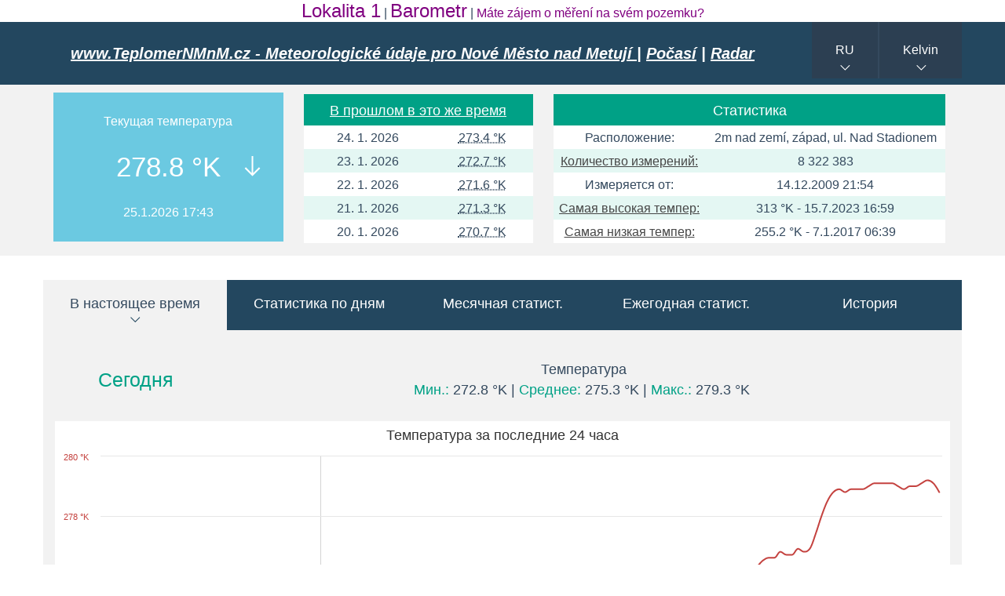

--- FILE ---
content_type: text/html; charset=UTF-8
request_url: http://teplomernmnm.cz/index.php?je=K&ja=ru
body_size: 5539
content:
﻿<a href="http://teplomernmnm.cz" style="text-decoration: none"><font color="#800080" size="5px">Lokalita 1</font></a> | 
<a href="http://teplomernmnm.cz/tlak/" style="text-decoration: none"><font color="#800080" size="5px">Barometr</font></a> |  
<a href="http://teplomernmnm.cz/umisteni.php/" style="text-decoration: none"><font color="#800080">Máte zájem o měření na svém pozemku?</font></a><!DOCTYPE html>
<html>

  <head>
      <title>Meteorologické údaje pro Nové Město nad Metují</title>
    <meta HTTP-EQUIV="content-type" CONTENT="text/html; charset=UTF-8">
    <link rel="stylesheet" href="css/css.css" type="text/css">
    <meta NAME="description" CONTENT="Eтернетовый термометр TME - сайт с величинами и графиками.">
        <meta NAME="author" CONTENT="Michal Ševčík (http://multi.tricker.cz), František Ševčík (f.sevcik@seznam.cz)">
    <meta name="viewport" content="width=device-width, maximum-scale=1, initial-scale=1, user-scalable=0">
    <script src="scripts/js/jquery.tools.ui.timer.colorbox.tmep.highcharts.js" type="text/javascript"></script>
    <script type="text/javascript">
    $(document).ready(function(){
     // po urcitem case AJAXove nacteni hodnot
     $.timer(60000, function () {
       $.get('scripts/ajax/aktualne.php?ja=ru&je=K', function(data) { $('.ajaxrefresh').html(data); });
       $.get('scripts/ajax/pocet-mereni.php', function(data) { $('.pocetmereni').html(data); });
      });
     $.timer(120000, function () {
       $.get('scripts/ajax/drive-touto-dobou.php?ja=ru&je=K', function(data) { $('.drivetoutodobouted').html(data); $('a.modal').colorbox({iframe:true, width: "890px", height: "80%"}); });
      });
     // jQuery UI - datepicker
     $("#jenden").datepicker($.datepicker.regional[ "ru" ]);
     $.datepicker.setDefaults({dateFormat: "yy-mm-dd", maxDate: -1, minDate: new Date(2009, 11, 14), changeMonth: true, changeYear: true});
    });
    var loadingImage = '<p><img src="./images/loading.gif"></p>';
    function loadTab(tab){
      if($("#" + tab).html() == "")
      {
        $("#" + tab).html(loadingImage);
        $.get("scripts/tabs/" + tab + ".php?ja=ru&je=K", function(data) { $("#" + tab).html(data);});
      }
    }
    </script>
    <link rel="shortcut icon" href="images/favicon.ico">
  </head>

<body>

<div class='roztahovak-modry'>
        <div class='hlavicka container'>
        <div id='nadpis'><h1><span><a href='/index.php' >www.TeplomerNMnM.cz - Meteorologické údaje pro Nové Město nad Metují </a> | <a href='/pocasi.php' >Počasí</a>  | <a href='/radar.php' >Radar</a></span></h1></div><div id='menu'>
      <nav>
        <ul>
          <li><a href='#'>RU</a><ul class='jazyk'><li><a href='/index.php?ja=cz&amp;je=K'>CZ</a></li><li><a href='/index.php?ja=sk&amp;je=K'>SK</a></li><li><a href='/index.php?ja=en&amp;je=K'>EN</a></li><li><a href='/index.php?ja=de&amp;je=K'>DE</a></li><li><a href='/index.php?ja=pl&amp;je=K'>PL</a></li><li><a href='/index.php?ja=fr&amp;je=K'>FR</a></li><li><a href='/index.php?ja=fi&amp;je=K'>FI</a></li><li><a href='/index.php?ja=sv&amp;je=K'>SV</a></li></ul></li>
          <li><a href='#' title='Kelvin'>Kelvin</a><ul class='teplota'><li><a href='/index.php?je=C&amp;ja=ru' title='Celsius'>Celsius</a></li><li><a href='/index.php?je=F&amp;ja=ru' title='Fahrenheit'>Fahrenheit</a></li><li><a href='/index.php?je=R&amp;ja=ru' title='Rankine'>Rankine</a></li><li><a href='/index.php?je=D&amp;ja=ru' title='Delisle'>Delisle</a></li><li><a href='/index.php?je=N&amp;ja=ru' title='Newton'>Newton</a></li><li><a href='/index.php?je=Re&amp;ja=ru' title='Reaumur'>Reaumur</a></li><li><a href='/index.php?je=Ro&amp;ja=ru' title='Romer'>Romer</a></li></ul></li>
        </ul>
      </nav>
    </div></div>
      </div><div class='roztahovak-vrsek'>
        <div id='tri' class='row'>
        <div class='container'><div class='col-md-3'>
                <div class='sloupekAktualne'>
                  <div class='ajaxrefresh'><div class='aktualnejen studenejsijen teplota5'>
          <div class='aktualneOdskok'>
            Текущая температура<br>
            <font class='aktuajen'>278.8 &deg;K</font>
            <br>25.1.2026 17:43
          </div>
        </div></div>
                </div>
              </div><div class='col-md-3'>
                <div class='drivetoutodobouted'><table width='100%' class='tabulkaVHlavicce'>
    <tr class='radek zelenyRadek'>
      <td colspan='3'><a href='./scripts/modals/driveToutoDobou.php?je=K&amp;ja=ru' class='modal'>В прошлом в это же время</a></td>
    </tr><tr>
              <td>24. 1. 2026</td>
              <td><abbr title='17:40'>273.4 &deg;K</abbr></td></tr><tr>
              <td>23. 1. 2026</td>
              <td><abbr title='17:40'>272.7 &deg;K</abbr></td></tr><tr>
              <td>22. 1. 2026</td>
              <td><abbr title='17:40'>271.6 &deg;K</abbr></td></tr><tr>
              <td>21. 1. 2026</td>
              <td><abbr title='17:40'>271.3 &deg;K</abbr></td></tr><tr>
              <td>20. 1. 2026</td>
              <td><abbr title='17:40'>270.7 &deg;K</abbr></td></tr></table></div>
              </div><div class='col-md-5'>
          <table class='tabulkaVHlavicce'>
            <tr class='radek zelenyRadek'>
              <td colspan='2'>Статистика</td>
            </tr>
            <tr>
              <td align='right'>Расположение: </td>
              <td>2m nad zemí, západ, ul. Nad Stadionem</td>
            </tr>
            <tr>
              <td align='right'><a href='./scripts/modals/pocetMereni.php?je=K&amp;ja=ru' class='modal'>Количество измерений: </a></td>
              <td><div class='pocetmereni'>8 322 383</div></td>
            </tr>
            <tr>
              <td align='right'>Измеряется от:</td>
              <td>14.12.2009 21:54</td>
            </tr>
            <tr>
              <td align='right'><a href='./scripts/modals/nejTeploty.php?je=K&amp;ja=ru' class='modal'>Самая высокая темпер:</a></td>
              <td>313 &deg;K - 15.7.2023 16:59</td>
            </tr>
            <tr>
              <td align='right'><a href='./scripts/modals/nejTeploty.php?je=K&amp;ja=ru' class='modal'>Самая низкая темпер:</a></td>
              <td>255.2 &deg;K - 7.1.2017 06:39</td>
            </tr>
          </table>
          </div>
        </div>
      </div>
    </div>
  <div id='hlavni' class="container">

<div id="oblastzalozek">
  <ul class="tabs">
    <li><a href="#aktualne">В настоящее время</a></li>
    <li><a href="#denni" onclick="loadTab('denni-statistiky');">Статистика по дням</a></li>
    <li><a href="#mesicni" onclick="loadTab('mesicni-statistiky');">Месячная статист.</a></li>
    <li><a href="#rocni" onclick="loadTab('rocni-statistiky');">Ежегодная статист.</a></li>
    <li><a href="#historie">История</a></li>
  </ul>

  <div class="panely"><div id="aktualneTab"><table class='tabulkaDnes'>
          <tr>
            <td class='radekDnes'><span class='font25 zelena'>Сегодня</span></td>
            <td class='radekDnes'>Температура<br>
                      <span class='zelena'>Мин.:</span> 272.8 &deg;K |
                      <span class='zelena'>Среднее:</span> 275.3 &deg;K |
                      <span class='zelena'>Макс.:</span> 279.3 &deg;K&nbsp;</td></tr>
        </table><div class='graf' id='graf-24-hodin-teplota'>﻿<script type="text/javascript">
    $(function () {
        var chart;
        $(document).ready(function() {
            chart = new Highcharts.Chart({
                chart: { renderTo: 'graf-24-hodin-teplota', zoomType: 'x', backgroundColor: '#ffffff', borderRadius: 0 },
                credits: { enabled: 0 },
                title: { text: 'Температура за последние 24 часа' },
                xAxis: { categories: ['17:53','18:03','18:13','18:23','18:33','18:43','18:53','19:03','19:13','19:23','19:33','19:44','19:54','20:04','20:14','20:24','20:34','20:44','20:54','21:04','21:14','21:24','21:34','21:44','21:54','22:04','22:15','22:25','22:35','22:45','22:55','23:05','23:15','23:25','23:35','23:45','23:55','00:05','00:15','00:25','00:36','00:46','00:56','01:06','01:16','01:26','01:36','01:46','01:56','02:06','02:16','02:26','02:36','02:46','02:56','03:06','03:17','03:27','03:37','03:47','03:57','04:07','04:17','04:27','04:37','04:47','04:57','05:07','05:17','05:27','05:38','05:48','05:58','06:08','06:18','06:28','06:38','06:48','06:58','07:08','07:18','07:28','07:38','07:48','07:58','08:09','08:19','08:29','08:39','08:49','08:59','09:09','09:19','09:29','09:39','09:49','09:59','10:09','10:19','10:29','10:40','10:50','11:00','11:10','11:20','11:30','11:40','11:50','12:00','12:10','12:20','12:30','12:40','12:51','13:01','13:11','13:21','13:31','13:41','13:51','14:01','14:11','14:21','14:31','14:41','14:51','15:01','15:11','15:22','15:32','15:42','15:52','16:02','16:12','16:22','16:32','16:42','16:52','17:02','17:12','17:22','17:32','17:43'],
                    labels: { rotation: -45, align: 'right', step: 4 },
                    plotLines: [{ color: 'lightgrey', dashStyle: 'solid', value: 37, width: 1 }]
                },
                yAxis: [{
                    labels: {
                        formatter: function() { return this.value +' °K'; },
                        style: { color: '#c4423f' }
                    },
                    title: {
                        text: null,
                        style: { color: '#c4423f' }
                    },
                    opposite: false
                }],
                tooltip: {
                    formatter: function() {
                        var unit = {
                            'Температура': '°K',
                        }[this.series.name];
                        return '<b>'+ this.x +'</b><br /><b>'+ this.y +' '+ unit + '</b>';
                    },
                    crosshairs: true,
                },
                legend: {
                    enabled: false
                },
                series: [{
                    name: 'Температура',
                    type: 'spline',
                    color: '#c4423f',
                    yAxis: 0,
                    data: [273.3, 273.3, 273.3, 273.3, 273.3, 273.2, 273.1, 273.1, 273.1, 273.2, 273.2, 273.2, 273.2, 273.2, 273.1, 273.1, 273.1, 273.1, 273, 273.1, 273.2, 273.1, 273, 273, 273.2, 273.2, 273.1, 273.2, 273.1, 273, 273, 273.2, 273.1, 273, 273, 273, 273.2, 273.2, 273.2, 273.1, 273, 273, 273.2, 273.2, 273.2, 273.1, 273, 273, 273.1, 273.2, 273.1, 273.2, 273.2, 273.3, 273.4, 273.5, 273.5, 273.5, 273.4, 273.6, 273.7, 273.7, 273.6, 273.6, 273.6, 273.5, 273.3, 273.2, 273.2, 273.3, 273.5, 273.6, 273.6, 273.6, 274, 274.1, 274, 274.1, 274.1, 274, 273.9, 274, 274.1, 274.2, 274.3, 274.4, 274.4, 274.4, 274.6, 274.5, 274.7, 274.7, 274.6, 274.6, 274.6, 274.7, 274.8, 275.3, 275.3, 275.4, 275.4, 275.5, 275.7, 275.8, 275.6, 275.5, 275.6, 275.7, 275.9, 276.2, 276.2, 276.3, 276.5, 276.6, 276.6, 276.8, 276.7, 276.7, 276.9, 276.8, 276.9, 277.4, 278, 278.5, 278.8, 278.9, 278.8, 278.9, 278.9, 278.9, 279, 279.1, 279.1, 279.1, 279.1, 279, 278.9, 279, 279, 279.1, 279.2, 279.1, 278.8],
                    marker: { enabled: false }
                }]
            });

            $(".tabs > li").click(function () { chart.reflow(); });

        });

    });
</script></div><div class='graf' id='graf-3-dny-teplota'><script type="text/javascript">
    $(function () {
        var chart;
        $(document).ready(function() {
            chart = new Highcharts.Chart({
                chart: { renderTo: 'graf-3-dny-teplota', zoomType: 'x', backgroundColor: '#ffffff', borderRadius: 0 },
                credits: { enabled: 0 },
                title: { text: 'Температура за последние 3 дня - детальная кривая' },
                xAxis: { categories: ['17:06','17:18','17:30','17:42','17:54','18:06','18:18','18:30','18:42','18:54','19:06','19:18','19:31','19:43','19:55','20:07','20:19','20:31','20:43','20:55','21:07','21:19','21:31','21:43','21:56','22:08','22:20','22:32','22:44','22:56','23:08','23:20','23:32','23:44','23:56','00:08','00:21','00:33','00:45','00:57','01:09','01:21','01:33','01:45','01:57','02:09','02:21','02:33','02:45','02:58','03:10','03:22','03:34','03:46','03:58','04:10','04:22','04:34','04:46','04:58','05:10','05:23','05:35','05:47','05:59','06:11','06:23','06:35','06:47','06:59','07:11','07:23','07:35','07:47','08:00','08:12','08:24','08:36','08:48','09:00','09:12','09:24','09:36','09:48','10:00','10:12','10:25','10:37','10:49','11:01','11:13','11:25','11:37','11:49','12:01','12:13','12:25','12:37','12:50','13:02','13:14','13:26','13:38','13:50','14:02','14:14','14:26','14:38','14:50','15:02','15:15','15:27','15:39','15:51','16:03','16:15','16:27','16:39','16:51','17:29','17:41','17:53','18:05','18:17','18:29','18:41','18:53','19:05','19:17','19:30','19:42','19:54','20:06','20:18','20:30','20:42','20:54','21:06','21:18','21:30','21:42','21:55','22:07','22:19','22:31','22:43','22:55','23:07','23:19','23:31','23:59','00:11','00:43','00:55','01:07','01:19','01:32','01:44','01:56','02:08','02:20','02:32','02:44','02:56','03:08','03:20','03:32','03:45','03:57','04:09','04:21','04:33','04:45','04:57','05:09','05:21','05:33','05:45','05:58','06:10','06:22','06:34','06:46','06:58','07:10','07:22','07:34','07:47','07:59','08:11','08:23','08:35','08:47','08:59','09:11','09:23','09:35','09:47','10:00','10:12','10:24','10:36','10:48','11:00','11:12','11:24','11:36','11:48','12:00','12:13','12:25','12:37','12:49','13:01','13:13','13:25','13:37','13:49','14:01','14:13','14:25','14:38','14:50','15:02','15:14','15:26','15:38','15:50','16:02','16:14','16:26','16:38','16:50','17:02','17:15','17:27','17:39','17:51','18:03','18:15','18:27','18:39','18:51','19:03','19:15','19:27','19:39','19:52','20:04','20:16','20:28','20:40','20:52','21:04','21:16','21:28','21:40','21:52','22:04','22:17','22:29','22:41','22:53','23:05','23:17','23:29','23:41','23:53','00:05','00:17','00:29','00:42','00:54','01:06','01:18','01:30','01:42','01:54','02:06','02:18','02:30','02:42','02:54','03:06','03:19','03:31','03:43','03:55','04:07','04:19','04:31','04:43','04:55','05:07','05:19','05:31','05:44','05:56','06:08','06:20','06:32','06:44','06:56','07:08','07:20','07:32','07:44','07:56','08:09','08:21','08:33','08:45','08:57','09:09','09:21','09:33','09:45','09:57','10:09','10:21','10:34','10:46','10:58','11:10','11:22','11:34','11:46','11:58','12:10','12:22','12:34','12:46','12:59','13:11','13:23','13:35','13:47','13:59','14:11','14:23','14:35','14:47','14:59','15:11','15:24','15:36','15:48','16:00','16:12','16:24','16:36','16:48','17:00'],
                    labels: { rotation: -45, align: 'right', step: 12 },
                    plotLines: [{ color: 'lightgrey', dashStyle: 'solid', value: 35, width: 1 },{ color: 'lightgrey', dashStyle: 'solid', value: 151, width: 1 },{ color: 'lightgrey', dashStyle: 'solid', value: 268, width: 1 }]
                },
                yAxis: [{
                    labels: {
                        formatter: function() { return this.value +' °K'; },
                        style: { color: '#c4423f' }
                    },
                    title: {
                        text: null
                    }
                }],
                tooltip: {
                    formatter: function() {
                        var unit = {
                            'Температура': '°K'
                        }[this.series.name];
                        return '<b>'+ this.x +'</b><br /><b>'+ this.y +' '+ unit + '</b>';
                    },
                    crosshairs: true,
                },
                legend: {
                    enabled: false
                },
                series: [{
                    name: 'Температура',
                    type: 'spline',
                    color: '#c4423f',
                    yAxis: 0,
                    data: [271.3, 271.4, 271.6, 271.6, 271.7, 271.7, 271.7, 271.5, 271.5, 271.5, 271.4, 271.4, 271.5, 271.5, 271.5, 271.5, 271.5, 271.4, 271.5, 271.5, 271.5, 271.4, 271.4, 271.4, 271.4, 271.4, 271.4, 271.5, 271.5, 271.5, 271.4, 271.5, 271.4, 271.3, 271.1, 270.8, 270.9, 270.7, 270.6, 270.5, 270.5, 270.6, 270.6, 270.5, 270.7, 270.8, 271.3, 271.4, 271.4, 271.4, 271.4, 271.4, 271.4, 271.4, 271.4, 271.4, 271.4, 271.5, 271.5, 271.5, 271.6, 271.6, 271.6, 271.5, 271.5, 271.5, 271.4, 271.4, 271.4, 271.1, 270.9, 271.1, 271.1, 271, 270.9, 270.9, 270.9, 271, 270.9, 271.1, 271, 271, 271, 271.1, 271, 271.3, 271.4, 271.5, 271.7, 271.9, 272, 272.1, 272.2, 272.3, 272.2, 272.2, 272.3, 272.2, 272.5, 272.7, 272.8, 272.9, 272.8, 272.9, 273, 273, 273, 273, 273, 272.8, 272.7, 272.6, 272.5, 272.5, 272.4, 272.4, 272.4, 272.5, 272.4, 272.7, 272.6, 272.5, 272.4, 272.5, 272.5, 272.5, 272.5, 272.6, 272.7, 272.8, 272.7, 272.8, 272.8, 272.9, 272.9, 272.9, 272.8, 272.7, 272.7, 272.6, 272.6, 272.5, 272.5, 272.5, 272.5, 272.5, 272.6, 272.6, 272.6, 272.4, 272.4, 272.5, 272.5, 272.4, 272.3, 272.4, 272.5, 272.6, 272.6, 272.6, 272.7, 272.7, 272.7, 272.8, 272.7, 272.7, 272.5, 272.5, 272.4, 272.4, 272.4, 272.5, 272.5, 272.6, 272.6, 272.8, 272.8, 272.8, 272.7, 272.7, 272.8, 272.9, 272.9, 272.8, 272.7, 272.8, 272.7, 272.7, 272.7, 272.6, 272.6, 272.7, 272.6, 272.7, 272.8, 272.8, 272.8, 272.8, 272.9, 273, 272.9, 272.9, 273, 273.2, 273.2, 273.4, 273.5, 273.5, 273.5, 273.6, 273.6, 273.6, 273.6, 273.8, 273.9, 273.9, 273.9, 274, 274.1, 274, 274, 273.9, 273.9, 273.9, 274, 274, 273.9, 273.8, 273.7, 273.7, 273.6, 273.5, 273.5, 273.5, 273.5, 273.5, 273.3, 273.3, 273.3, 273.3, 273.3, 273.2, 273.1, 273.1, 273.1, 273.2, 273.1, 273.1, 273.1, 273.1, 273, 273.1, 273, 273.1, 273.1, 273.1, 273, 273.1, 273.1, 273.1, 273.1, 273, 273, 273.2, 273.2, 273.1, 273, 273, 273.2, 273.2, 273.2, 273.2, 273, 273.1, 273.1, 273.2, 273.1, 273, 273, 273.1, 273.1, 273.1, 273.2, 273.3, 273.4, 273.5, 273.5, 273.5, 273.5, 273.7, 273.7, 273.6, 273.6, 273.5, 273.3, 273.2, 273.3, 273.4, 273.6, 273.6, 273.6, 274, 274.1, 274, 274.1, 274, 273.9, 274, 274.2, 274.3, 274.4, 274.4, 274.5, 274.6, 274.7, 274.7, 274.6, 274.6, 274.7, 274.8, 275.3, 275.3, 275.4, 275.5, 275.7, 275.8, 275.6, 275.6, 275.6, 275.8, 276.2, 276.2, 276.4, 276.6, 276.6, 276.8, 276.7, 276.8, 276.8, 276.9, 277.5, 278.2, 278.6, 278.9, 278.8, 278.9, 278.9, 278.9, 279, 279.1, 279.1, 279.1, 279, 279, 279],
                    marker: { enabled: false }
                }]
            });

            $(".tabs > li").click(function () { chart.reflow(); });

        });

    });
</script>
</div></div><div id="denni-statistiky"></div><div id="mesicni-statistiky"></div><div id="rocni-statistiky"></div><div id="historieTab"><form method='GET' action='/index.php#historie'>
          <fieldset>
          <legend>Отображать день</legend>
          <input type='hidden' name='ja' value='ru'>
          <input type='hidden' name='je' value='K'>
          <input type='hidden' name='typ' value='0'>
          <p>
            <label for='jenden'>День:</label> <input type='text' name='jenden' id='jenden' value='2026-01-24'>
            <input type='submit' class='submit' name='odeslani' value='Отображать'>
          </p>
          </fieldset>
        </form></div></div>
  </div>

  </div><div class='roztahovak-modry'>
          <div class='paticka container'><p>Производитель TME/TГ2E: <a href='http://www.papouch.com' target='_blank'>www.papouch.com</a>, создатель этого приложения: <a href='http://multi.tricker.cz' target='_blank'>multi.tricker.cz</a>, графики строятся по <a href='http://www.highcharts.com/'>Highcharts</a>.</p></div>
        </div><script src="http://c1.navrcholu.cz/code?site=128814;t=lb14" type="text/javascript"></script><noscript><div><a href="http://navrcholu.cz/"><img src="http://c1.navrcholu.cz/hit?site=128814;t=lb14;ref=;jss=0" width="14" height="14" alt="NAVRCHOLU.cz" style="border:none" /></a></div></noscript>
</body>
</html>
